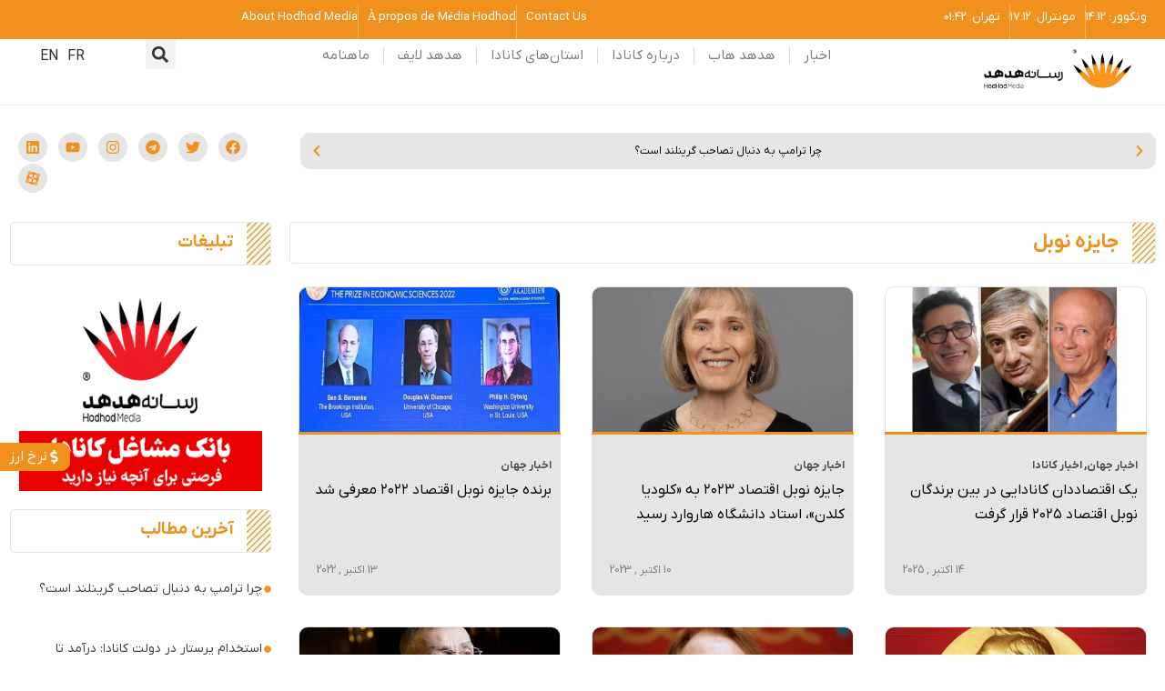

--- FILE ---
content_type: text/css; charset=UTF-8
request_url: https://hodhod.ca/wp-content/uploads/elementor/css/post-6.css?ver=1768071320
body_size: 197
content:
.elementor-kit-6{--e-global-color-primary:#6EC1E4;--e-global-color-secondary:#54595F;--e-global-color-text:#7A7A7A;--e-global-color-accent:#61CE70;--e-global-color-bd4bcda:#F0911D;--e-global-typography-primary-font-family:"yekan";--e-global-typography-primary-font-weight:600;--e-global-typography-secondary-font-family:"yekan";--e-global-typography-secondary-font-weight:400;--e-global-typography-text-font-family:"yekan";--e-global-typography-text-font-weight:400;--e-global-typography-accent-font-family:"yekan";--e-global-typography-accent-font-weight:500;font-family:"IRANYekanX-FN", "IRANYekanX-FN";}.elementor-kit-6 e-page-transition{background-color:#FFBC7D;}.elementor-kit-6 a{font-family:"IRANYekanX-FN", "IRANYekanX-FN";}.elementor-kit-6 h1{font-family:"IRANYekanX-FN", "IRANYekanX-FN";}.elementor-kit-6 h2{font-family:"IRANYekanX-FN", "IRANYekanX-FN";}.elementor-kit-6 h4{font-family:"IRANYekanX-FN", "IRANYekanX-FN";}.elementor-kit-6 h5{font-family:"IRANYekanX-FN", "IRANYekanX-FN";}.elementor-kit-6 h6{font-family:"IRANYekanX-FN", "IRANYekanX-FN";}.elementor-section.elementor-section-boxed > .elementor-container{max-width:1280px;}.e-con{--container-max-width:1280px;}.elementor-widget:not(:last-child){margin-block-end:10px;}.elementor-element{--widgets-spacing:10px 10px;--widgets-spacing-row:10px;--widgets-spacing-column:10px;}{}h1.entry-title{display:var(--page-title-display);}.site-header{padding-right:0px;padding-left:0px;}@media(max-width:1024px){.elementor-section.elementor-section-boxed > .elementor-container{max-width:1024px;}.e-con{--container-max-width:1024px;}}@media(max-width:767px){.elementor-section.elementor-section-boxed > .elementor-container{max-width:767px;}.e-con{--container-max-width:767px;}}/* Start Custom Fonts CSS */@font-face {
	font-family: 'IRANYekanX-FN';
	font-style: normal;
	font-weight: normal;
	font-display: auto;
	src: url('https://hodhod.ca/wp-content/uploads/2023/04/IRANYekanXFaNum-Regular.woff2') format('woff2'),
		url('https://hodhod.ca/wp-content/uploads/2023/04/IRANYekanXFaNum-Regular.woff') format('woff'),
		url('https://hodhod.ca/wp-content/uploads/2023/04/IRANYekanXFaNum-Regular.ttf') format('truetype');
}
@font-face {
	font-family: 'IRANYekanX-FN';
	font-style: normal;
	font-weight: bold;
	font-display: auto;
	src: url('https://hodhod.ca/wp-content/uploads/2023/04/IRANYekanXFaNum-Bold.woff2') format('woff2'),
		url('https://hodhod.ca/wp-content/uploads/2023/04/IRANYekanXFaNum-Bold.woff') format('woff'),
		url('https://hodhod.ca/wp-content/uploads/2023/04/IRANYekanXFaNum-Bold.ttf') format('truetype');
}
/* End Custom Fonts CSS */

--- FILE ---
content_type: text/css; charset=UTF-8
request_url: https://hodhod.ca/wp-content/uploads/elementor/css/post-66334.css?ver=1768071321
body_size: 2416
content:
.elementor-66334 .elementor-element.elementor-element-147f135{--display:flex;--flex-direction:row;--container-widget-width:calc( ( 1 - var( --container-widget-flex-grow ) ) * 100% );--container-widget-height:100%;--container-widget-flex-grow:1;--container-widget-align-self:stretch;--flex-wrap-mobile:wrap;--align-items:stretch;--gap:10px 10px;--row-gap:10px;--column-gap:10px;--margin-top:-10px;--margin-bottom:-15px;--margin-left:0px;--margin-right:0px;}.elementor-66334 .elementor-element.elementor-element-147f135:not(.elementor-motion-effects-element-type-background), .elementor-66334 .elementor-element.elementor-element-147f135 > .elementor-motion-effects-container > .elementor-motion-effects-layer{background-color:#F0911D;}.elementor-66334 .elementor-element.elementor-element-11d7751{--display:flex;--flex-direction:row;--container-widget-width:calc( ( 1 - var( --container-widget-flex-grow ) ) * 100% );--container-widget-height:100%;--container-widget-flex-grow:1;--container-widget-align-self:stretch;--flex-wrap-mobile:wrap;--justify-content:flex-start;--align-items:center;--gap:20px 20px;--row-gap:20px;--column-gap:20px;--margin-top:0px;--margin-bottom:0px;--margin-left:0px;--margin-right:0px;--padding-top:0px;--padding-bottom:0px;--padding-left:0px;--padding-right:0px;}.elementor-widget-text-editor{font-family:var( --e-global-typography-text-font-family ), "IRANYekanX-FN";font-weight:var( --e-global-typography-text-font-weight );color:var( --e-global-color-text );}.elementor-widget-text-editor.elementor-drop-cap-view-stacked .elementor-drop-cap{background-color:var( --e-global-color-primary );}.elementor-widget-text-editor.elementor-drop-cap-view-framed .elementor-drop-cap, .elementor-widget-text-editor.elementor-drop-cap-view-default .elementor-drop-cap{color:var( --e-global-color-primary );border-color:var( --e-global-color-primary );}.elementor-66334 .elementor-element.elementor-element-36ae98a{width:initial;max-width:initial;font-family:"IRANYekanX", "IRANYekanX-FN";font-weight:400;color:#FFFFFF;}.elementor-66334 .elementor-element.elementor-element-36ae98a > .elementor-widget-container{margin:5px 0px 5px 0px;padding:0px 10px 0px 0px;border-style:solid;border-width:0px 0px 0px 0px;border-color:#FFFFFF59;}.elementor-66334 .elementor-element.elementor-element-a4f8cfa{width:initial;max-width:initial;font-family:"IRANYekanX", "IRANYekanX-FN";font-weight:400;color:#FFFFFF;}.elementor-66334 .elementor-element.elementor-element-a4f8cfa > .elementor-widget-container{margin:5px 0px 5px 0px;padding:0px 10px 0px 0px;border-style:solid;border-width:0px 1px 0px 0px;border-color:#FFFFFF59;}.elementor-66334 .elementor-element.elementor-element-c26ad45 > .elementor-widget-container{margin:5px 0px 5px 0px;padding:0px 10px 0px 0px;border-style:solid;border-width:0px 1px 0px 0px;border-color:#FFFFFF59;}.elementor-66334 .elementor-element.elementor-element-c26ad45{font-family:"IRANYekanX", "IRANYekanX-FN";font-weight:400;color:#FFFFFF;}.elementor-66334 .elementor-element.elementor-element-c802af2{--display:flex;--flex-direction:row;--container-widget-width:calc( ( 1 - var( --container-widget-flex-grow ) ) * 100% );--container-widget-height:100%;--container-widget-flex-grow:1;--container-widget-align-self:stretch;--flex-wrap-mobile:wrap;--justify-content:flex-end;--align-items:center;--gap:20px 20px;--row-gap:20px;--column-gap:20px;--margin-top:0px;--margin-bottom:0px;--margin-left:10px;--margin-right:0px;--padding-top:0px;--padding-bottom:0px;--padding-left:0px;--padding-right:0px;}.elementor-66334 .elementor-element.elementor-element-584b9c5{width:initial;max-width:initial;font-family:"IRANYekanX", "IRANYekanX-FN";font-weight:400;color:#FFFFFF;}.elementor-66334 .elementor-element.elementor-element-584b9c5 > .elementor-widget-container{margin:5px 0px 5px 0px;padding:0px 0px 0px 10px;border-style:solid;border-width:0px 0px 0px 1px;border-color:#FFFFFF59;}.elementor-66334 .elementor-element.elementor-element-eabe7f6{width:initial;max-width:initial;font-family:"IRANYekanX", "IRANYekanX-FN";font-weight:400;color:#FFFFFF;}.elementor-66334 .elementor-element.elementor-element-eabe7f6 > .elementor-widget-container{margin:5px 0px 5px 0px;padding:0px 0px 0px 10px;border-style:solid;border-width:0px 0px 0px 1px;border-color:#FFFFFF59;}.elementor-66334 .elementor-element.elementor-element-7ee45f0{width:initial;max-width:initial;font-family:"IRANYekanX", "IRANYekanX-FN";font-weight:400;color:#FFFFFF;}.elementor-66334 .elementor-element.elementor-element-7ee45f0 > .elementor-widget-container{margin:5px 0px 5px 10px;border-style:solid;border-width:0px 0px 0px 0px;border-color:#FFFFFF59;}.elementor-66334 .elementor-element.elementor-element-92897cb{--display:flex;--flex-direction:row;--container-widget-width:calc( ( 1 - var( --container-widget-flex-grow ) ) * 100% );--container-widget-height:100%;--container-widget-flex-grow:1;--container-widget-align-self:stretch;--flex-wrap-mobile:wrap;--justify-content:center;--align-items:stretch;--gap:10px 10px;--row-gap:10px;--column-gap:10px;border-style:dotted;--border-style:dotted;border-width:0px 0px 1px 0px;--border-top-width:0px;--border-right-width:0px;--border-bottom-width:1px;--border-left-width:0px;border-color:#AEAEAE57;--border-color:#AEAEAE57;--padding-top:0px;--padding-bottom:0px;--padding-left:10px;--padding-right:0px;}.elementor-66334 .elementor-element.elementor-element-92897cb:not(.elementor-motion-effects-element-type-background), .elementor-66334 .elementor-element.elementor-element-92897cb > .elementor-motion-effects-container > .elementor-motion-effects-layer{background-color:#FFFFFF;}.elementor-66334 .elementor-element.elementor-element-3ecb2a1{--display:flex;--justify-content:center;--margin-top:0px;--margin-bottom:0px;--margin-left:0px;--margin-right:0px;--padding-top:0px;--padding-bottom:0px;--padding-left:0px;--padding-right:0px;}.elementor-widget-image .widget-image-caption{color:var( --e-global-color-text );font-family:var( --e-global-typography-text-font-family ), "IRANYekanX-FN";font-weight:var( --e-global-typography-text-font-weight );}.elementor-66334 .elementor-element.elementor-element-c94718c > .elementor-widget-container{margin:0px 0px 0px 0px;padding:0px 0px 0px 0px;}.elementor-66334 .elementor-element.elementor-element-5b97c06{--display:flex;--justify-content:center;--margin-top:0px;--margin-bottom:0px;--margin-left:0px;--margin-right:0px;--padding-top:0px;--padding-bottom:0px;--padding-left:0px;--padding-right:0px;}.elementor-widget-nav-menu .elementor-nav-menu .elementor-item{font-family:var( --e-global-typography-primary-font-family ), "IRANYekanX-FN";font-weight:var( --e-global-typography-primary-font-weight );}.elementor-widget-nav-menu .elementor-nav-menu--main .elementor-item{color:var( --e-global-color-text );fill:var( --e-global-color-text );}.elementor-widget-nav-menu .elementor-nav-menu--main .elementor-item:hover,
					.elementor-widget-nav-menu .elementor-nav-menu--main .elementor-item.elementor-item-active,
					.elementor-widget-nav-menu .elementor-nav-menu--main .elementor-item.highlighted,
					.elementor-widget-nav-menu .elementor-nav-menu--main .elementor-item:focus{color:var( --e-global-color-accent );fill:var( --e-global-color-accent );}.elementor-widget-nav-menu .elementor-nav-menu--main:not(.e--pointer-framed) .elementor-item:before,
					.elementor-widget-nav-menu .elementor-nav-menu--main:not(.e--pointer-framed) .elementor-item:after{background-color:var( --e-global-color-accent );}.elementor-widget-nav-menu .e--pointer-framed .elementor-item:before,
					.elementor-widget-nav-menu .e--pointer-framed .elementor-item:after{border-color:var( --e-global-color-accent );}.elementor-widget-nav-menu{--e-nav-menu-divider-color:var( --e-global-color-text );}.elementor-widget-nav-menu .elementor-nav-menu--dropdown .elementor-item, .elementor-widget-nav-menu .elementor-nav-menu--dropdown  .elementor-sub-item{font-family:var( --e-global-typography-accent-font-family ), "IRANYekanX-FN";font-weight:var( --e-global-typography-accent-font-weight );}.elementor-66334 .elementor-element.elementor-element-17889f7{z-index:9999;--e-nav-menu-divider-content:"";--e-nav-menu-divider-style:solid;--e-nav-menu-divider-width:1px;--e-nav-menu-divider-height:18px;--e-nav-menu-divider-color:#97979763;--e-nav-menu-horizontal-menu-item-margin:calc( 0px / 2 );}.elementor-66334 .elementor-element.elementor-element-17889f7 .elementor-menu-toggle{margin:0 auto;}.elementor-66334 .elementor-element.elementor-element-17889f7 .elementor-nav-menu .elementor-item{font-size:15px;font-weight:500;}.elementor-66334 .elementor-element.elementor-element-17889f7 .elementor-nav-menu--main .elementor-item:hover,
					.elementor-66334 .elementor-element.elementor-element-17889f7 .elementor-nav-menu--main .elementor-item.elementor-item-active,
					.elementor-66334 .elementor-element.elementor-element-17889f7 .elementor-nav-menu--main .elementor-item.highlighted,
					.elementor-66334 .elementor-element.elementor-element-17889f7 .elementor-nav-menu--main .elementor-item:focus{color:#F0911D;fill:#F0911D;}.elementor-66334 .elementor-element.elementor-element-17889f7 .elementor-nav-menu--main .elementor-item{padding-left:15px;padding-right:15px;padding-top:8px;padding-bottom:8px;}.elementor-66334 .elementor-element.elementor-element-17889f7 .elementor-nav-menu--main:not(.elementor-nav-menu--layout-horizontal) .elementor-nav-menu > li:not(:last-child){margin-bottom:0px;}.elementor-66334 .elementor-element.elementor-element-17889f7 .elementor-nav-menu--dropdown a:hover,
					.elementor-66334 .elementor-element.elementor-element-17889f7 .elementor-nav-menu--dropdown a:focus,
					.elementor-66334 .elementor-element.elementor-element-17889f7 .elementor-nav-menu--dropdown a.elementor-item-active,
					.elementor-66334 .elementor-element.elementor-element-17889f7 .elementor-nav-menu--dropdown a.highlighted,
					.elementor-66334 .elementor-element.elementor-element-17889f7 .elementor-menu-toggle:hover,
					.elementor-66334 .elementor-element.elementor-element-17889f7 .elementor-menu-toggle:focus{color:#585858;}.elementor-66334 .elementor-element.elementor-element-17889f7 .elementor-nav-menu--dropdown a:hover,
					.elementor-66334 .elementor-element.elementor-element-17889f7 .elementor-nav-menu--dropdown a:focus,
					.elementor-66334 .elementor-element.elementor-element-17889f7 .elementor-nav-menu--dropdown a.elementor-item-active,
					.elementor-66334 .elementor-element.elementor-element-17889f7 .elementor-nav-menu--dropdown a.highlighted{background-color:#F7E1C7;}.elementor-66334 .elementor-element.elementor-element-17889f7 .elementor-nav-menu--dropdown{border-style:solid;border-width:1px 1px 1px 1px;border-color:#EDEDED;border-radius:5px 5px 5px 5px;}.elementor-66334 .elementor-element.elementor-element-17889f7 .elementor-nav-menu--dropdown li:first-child a{border-top-left-radius:5px;border-top-right-radius:5px;}.elementor-66334 .elementor-element.elementor-element-17889f7 .elementor-nav-menu--dropdown li:last-child a{border-bottom-right-radius:5px;border-bottom-left-radius:5px;}.elementor-66334 .elementor-element.elementor-element-17889f7 .elementor-nav-menu--main .elementor-nav-menu--dropdown, .elementor-66334 .elementor-element.elementor-element-17889f7 .elementor-nav-menu__container.elementor-nav-menu--dropdown{box-shadow:0px 0px 25px -8px rgba(0, 0, 0, 0.19);}.elementor-66334 .elementor-element.elementor-element-17889f7 .elementor-nav-menu--dropdown a{padding-top:7px;padding-bottom:7px;}.elementor-66334 .elementor-element.elementor-element-1654b65{--display:flex;--justify-content:center;--align-items:center;--container-widget-width:calc( ( 1 - var( --container-widget-flex-grow ) ) * 100% );--margin-top:0px;--margin-bottom:0px;--margin-left:15px;--margin-right:0px;--padding-top:0px;--padding-bottom:0px;--padding-left:0px;--padding-right:0px;}.elementor-66334 .elementor-element.elementor-element-1654b65.e-con{--flex-grow:0;--flex-shrink:0;}.elementor-widget-search-form input[type="search"].elementor-search-form__input{font-family:var( --e-global-typography-text-font-family ), "IRANYekanX-FN";font-weight:var( --e-global-typography-text-font-weight );}.elementor-widget-search-form .elementor-search-form__input,
					.elementor-widget-search-form .elementor-search-form__icon,
					.elementor-widget-search-form .elementor-lightbox .dialog-lightbox-close-button,
					.elementor-widget-search-form .elementor-lightbox .dialog-lightbox-close-button:hover,
					.elementor-widget-search-form.elementor-search-form--skin-full_screen input[type="search"].elementor-search-form__input{color:var( --e-global-color-text );fill:var( --e-global-color-text );}.elementor-widget-search-form .elementor-search-form__submit{font-family:var( --e-global-typography-text-font-family ), "IRANYekanX-FN";font-weight:var( --e-global-typography-text-font-weight );background-color:var( --e-global-color-secondary );}.elementor-66334 .elementor-element.elementor-element-f1111fc{width:initial;max-width:initial;}.elementor-66334 .elementor-element.elementor-element-f1111fc .elementor-search-form{text-align:center;}.elementor-66334 .elementor-element.elementor-element-f1111fc .elementor-search-form__toggle{--e-search-form-toggle-size:33px;}.elementor-66334 .elementor-element.elementor-element-f1111fc input[type="search"].elementor-search-form__input{font-size:30px;font-weight:400;}.elementor-66334 .elementor-element.elementor-element-f1111fc .elementor-search-form__input,
					.elementor-66334 .elementor-element.elementor-element-f1111fc .elementor-search-form__icon,
					.elementor-66334 .elementor-element.elementor-element-f1111fc .elementor-lightbox .dialog-lightbox-close-button,
					.elementor-66334 .elementor-element.elementor-element-f1111fc .elementor-lightbox .dialog-lightbox-close-button:hover,
					.elementor-66334 .elementor-element.elementor-element-f1111fc.elementor-search-form--skin-full_screen input[type="search"].elementor-search-form__input{color:#FFFFFF;fill:#FFFFFF;}.elementor-66334 .elementor-element.elementor-element-f1111fc:not(.elementor-search-form--skin-full_screen) .elementor-search-form__container{border-color:#F0911D;border-width:0px 0px 1px 0px;border-radius:10px;}.elementor-66334 .elementor-element.elementor-element-f1111fc.elementor-search-form--skin-full_screen input[type="search"].elementor-search-form__input{border-color:#F0911D;border-width:0px 0px 1px 0px;border-radius:10px;}.elementor-66334 .elementor-element.elementor-element-036dbef{--display:flex;--justify-content:center;--align-items:center;--container-widget-width:calc( ( 1 - var( --container-widget-flex-grow ) ) * 100% );--margin-top:0px;--margin-bottom:0px;--margin-left:0px;--margin-right:0px;--padding-top:0px;--padding-bottom:0px;--padding-left:0px;--padding-right:0px;}.elementor-66334 .elementor-element.elementor-element-b5562e7{width:100%;max-width:100%;font-family:"IRANYekanX", "IRANYekanX-FN";font-weight:400;color:#FFFFFF;}.elementor-66334 .elementor-element.elementor-element-b5562e7 > .elementor-widget-container{margin:6px 010px -12px 10px;}.elementor-66334 .elementor-element.elementor-element-d3b5fa7{--display:flex;--flex-direction:row;--container-widget-width:calc( ( 1 - var( --container-widget-flex-grow ) ) * 100% );--container-widget-height:100%;--container-widget-flex-grow:1;--container-widget-align-self:stretch;--flex-wrap-mobile:wrap;--justify-content:center;--align-items:stretch;--gap:10px 10px;--row-gap:10px;--column-gap:10px;border-style:dotted;--border-style:dotted;border-width:0px 0px 1px 0px;--border-top-width:0px;--border-right-width:0px;--border-bottom-width:1px;--border-left-width:0px;border-color:#AEAEAE57;--border-color:#AEAEAE57;}.elementor-66334 .elementor-element.elementor-element-d3b5fa7:not(.elementor-motion-effects-element-type-background), .elementor-66334 .elementor-element.elementor-element-d3b5fa7 > .elementor-motion-effects-container > .elementor-motion-effects-layer{background-color:#FFFFFF;}.elementor-66334 .elementor-element.elementor-element-c932d07{--display:flex;--justify-content:center;--margin-top:0px;--margin-bottom:0px;--margin-left:0px;--margin-right:0px;--padding-top:0px;--padding-bottom:0px;--padding-left:0px;--padding-right:0px;}.elementor-66334 .elementor-element.elementor-element-2f23d1e{z-index:9999;--e-nav-menu-divider-content:"";--e-nav-menu-divider-style:solid;--e-nav-menu-divider-width:1px;--e-nav-menu-divider-height:18px;--e-nav-menu-divider-color:#00000000;--e-nav-menu-horizontal-menu-item-margin:calc( 0px / 2 );}.elementor-66334 .elementor-element.elementor-element-2f23d1e .elementor-menu-toggle{margin:0 auto;background-color:#00000000;}.elementor-66334 .elementor-element.elementor-element-2f23d1e .elementor-nav-menu .elementor-item{font-size:15px;font-weight:500;}.elementor-66334 .elementor-element.elementor-element-2f23d1e .elementor-nav-menu--main .elementor-item{color:#00000000;fill:#00000000;padding-left:15px;padding-right:15px;padding-top:8px;padding-bottom:8px;}.elementor-66334 .elementor-element.elementor-element-2f23d1e .elementor-nav-menu--main .elementor-item:hover,
					.elementor-66334 .elementor-element.elementor-element-2f23d1e .elementor-nav-menu--main .elementor-item.elementor-item-active,
					.elementor-66334 .elementor-element.elementor-element-2f23d1e .elementor-nav-menu--main .elementor-item.highlighted,
					.elementor-66334 .elementor-element.elementor-element-2f23d1e .elementor-nav-menu--main .elementor-item:focus{color:#F0911D;fill:#F0911D;}.elementor-66334 .elementor-element.elementor-element-2f23d1e .elementor-nav-menu--main:not(.elementor-nav-menu--layout-horizontal) .elementor-nav-menu > li:not(:last-child){margin-bottom:0px;}.elementor-66334 .elementor-element.elementor-element-2f23d1e .elementor-nav-menu--dropdown a:hover,
					.elementor-66334 .elementor-element.elementor-element-2f23d1e .elementor-nav-menu--dropdown a:focus,
					.elementor-66334 .elementor-element.elementor-element-2f23d1e .elementor-nav-menu--dropdown a.elementor-item-active,
					.elementor-66334 .elementor-element.elementor-element-2f23d1e .elementor-nav-menu--dropdown a.highlighted,
					.elementor-66334 .elementor-element.elementor-element-2f23d1e .elementor-menu-toggle:hover,
					.elementor-66334 .elementor-element.elementor-element-2f23d1e .elementor-menu-toggle:focus{color:#585858;}.elementor-66334 .elementor-element.elementor-element-2f23d1e .elementor-nav-menu--dropdown a:hover,
					.elementor-66334 .elementor-element.elementor-element-2f23d1e .elementor-nav-menu--dropdown a:focus,
					.elementor-66334 .elementor-element.elementor-element-2f23d1e .elementor-nav-menu--dropdown a.elementor-item-active,
					.elementor-66334 .elementor-element.elementor-element-2f23d1e .elementor-nav-menu--dropdown a.highlighted{background-color:#F7E1C7;}.elementor-66334 .elementor-element.elementor-element-2f23d1e .elementor-nav-menu--dropdown{border-style:solid;border-width:1px 1px 1px 1px;border-color:#00000000;border-radius:5px 5px 5px 5px;}.elementor-66334 .elementor-element.elementor-element-2f23d1e .elementor-nav-menu--dropdown li:first-child a{border-top-left-radius:5px;border-top-right-radius:5px;}.elementor-66334 .elementor-element.elementor-element-2f23d1e .elementor-nav-menu--dropdown li:last-child a{border-bottom-right-radius:5px;border-bottom-left-radius:5px;}.elementor-66334 .elementor-element.elementor-element-2f23d1e .elementor-nav-menu--main .elementor-nav-menu--dropdown, .elementor-66334 .elementor-element.elementor-element-2f23d1e .elementor-nav-menu__container.elementor-nav-menu--dropdown{box-shadow:0px 0px 25px -8px rgba(0, 0, 0, 0.19);}.elementor-66334 .elementor-element.elementor-element-2f23d1e .elementor-nav-menu--dropdown a{padding-top:7px;padding-bottom:7px;}.elementor-66334 .elementor-element.elementor-element-2f23d1e div.elementor-menu-toggle:hover, .elementor-66334 .elementor-element.elementor-element-2f23d1e div.elementor-menu-toggle:focus{color:#5F5F5F;}.elementor-66334 .elementor-element.elementor-element-2f23d1e div.elementor-menu-toggle:hover svg, .elementor-66334 .elementor-element.elementor-element-2f23d1e div.elementor-menu-toggle:focus svg{fill:#5F5F5F;}.elementor-66334 .elementor-element.elementor-element-2f23d1e .elementor-menu-toggle:hover, .elementor-66334 .elementor-element.elementor-element-2f23d1e .elementor-menu-toggle:focus{background-color:#00000000;}.elementor-66334 .elementor-element.elementor-element-4b1f2a2{--display:flex;--justify-content:center;--margin-top:0px;--margin-bottom:0px;--margin-left:0px;--margin-right:0px;--padding-top:0px;--padding-bottom:0px;--padding-left:0px;--padding-right:0px;}.elementor-66334 .elementor-element.elementor-element-93a4dd1 > .elementor-widget-container{margin:0px 0px 0px 0px;padding:0px 0px 0px 0px;}.elementor-66334 .elementor-element.elementor-element-45369c6{--display:flex;--justify-content:center;--margin-top:0px;--margin-bottom:0px;--margin-left:0px;--margin-right:0px;--padding-top:0px;--padding-bottom:0px;--padding-left:0px;--padding-right:0px;}.elementor-66334 .elementor-element.elementor-element-90a9788{z-index:9999;}.elementor-66334 .elementor-element.elementor-element-90a9788 .elementor-search-form{text-align:center;}.elementor-66334 .elementor-element.elementor-element-90a9788 input[type="search"].elementor-search-form__input{font-size:30px;font-weight:400;}.elementor-66334 .elementor-element.elementor-element-90a9788 .elementor-search-form__input,
					.elementor-66334 .elementor-element.elementor-element-90a9788 .elementor-search-form__icon,
					.elementor-66334 .elementor-element.elementor-element-90a9788 .elementor-lightbox .dialog-lightbox-close-button,
					.elementor-66334 .elementor-element.elementor-element-90a9788 .elementor-lightbox .dialog-lightbox-close-button:hover,
					.elementor-66334 .elementor-element.elementor-element-90a9788.elementor-search-form--skin-full_screen input[type="search"].elementor-search-form__input{color:#FFFFFF;fill:#FFFFFF;}.elementor-66334 .elementor-element.elementor-element-90a9788:not(.elementor-search-form--skin-full_screen) .elementor-search-form__container{border-color:#F0911D;border-width:0px 0px 0px 0px;border-radius:10px;}.elementor-66334 .elementor-element.elementor-element-90a9788.elementor-search-form--skin-full_screen input[type="search"].elementor-search-form__input{border-color:#F0911D;border-width:0px 0px 0px 0px;border-radius:10px;}.elementor-66334 .elementor-element.elementor-element-90a9788 .elementor-search-form__toggle{--e-search-form-toggle-background-color:#00000000;}.elementor-66334 .elementor-element.elementor-element-90a9788 .elementor-search-form__toggle:hover{--e-search-form-toggle-color:#5F5F5F;--e-search-form-toggle-background-color:#00000000;}.elementor-66334 .elementor-element.elementor-element-90a9788 .elementor-search-form__toggle:focus{--e-search-form-toggle-color:#5F5F5F;--e-search-form-toggle-background-color:#00000000;}.elementor-66334 .elementor-element.elementor-element-d9c878e{--display:flex;--flex-direction:row;--container-widget-width:initial;--container-widget-height:100%;--container-widget-flex-grow:1;--container-widget-align-self:stretch;--flex-wrap-mobile:wrap;--gap:10px 10px;--row-gap:10px;--column-gap:10px;--margin-top:20px;--margin-bottom:0px;--margin-left:0px;--margin-right:0px;--padding-top:0px;--padding-bottom:10px;--padding-left:0px;--padding-right:0px;}.elementor-66334 .elementor-element.elementor-element-478d628{--display:flex;--justify-content:center;--gap:0px 0px;--row-gap:0px;--column-gap:0px;}.elementor-66334 .elementor-element.elementor-element-4eaad76{--swiper-slides-to-display:1;--swiper-slides-gap:10px;--arrow-prev-left-align:0%;--arrow-prev-translate-x:0px;--arrow-prev-left-position:0px;--arrow-prev-top-align:0%;--arrow-prev-caption-spacing:0px;--arrow-prev-translate-y:0px;--arrow-prev-top-position:0px;--arrow-next-right-align:0%;--arrow-next-translate-x:0%;--arrow-next-right-position:0px;--arrow-next-top-align:0%;--arrow-next-caption-spacing:0px;--arrow-next-translate-y:0px;--arrow-next-top-position:0px;--arrow-size:16px;--arrow-normal-color:#F0911D;--arrow-hover-color:#F0911D;}.elementor-66334 .elementor-element.elementor-element-4eaad76 > .elementor-widget-container{background-color:#E6E6E6;border-radius:10px 10px 10px 10px;}.elementor-66334 .elementor-element.elementor-element-4eaad76.elementor-element{--align-self:flex-start;}.elementor-66334 .elementor-element.elementor-element-4eaad76 .swiper-slide > .elementor-element{height:100%;}.elementor-66334 .elementor-element.elementor-element-4eaad76 :is(.elementor-swiper-button-prev, .elementor-swiper-button-next) {border-radius:10px 10px 10px 10px;padding:10px 10px 10px 10px;}.elementor-66334 .elementor-element.elementor-element-a6cda7e{--display:flex;--justify-content:center;--gap:0px 0px;--row-gap:0px;--column-gap:0px;}.elementor-66334 .elementor-element.elementor-element-71ebdb3{--grid-template-columns:repeat(0, auto);--icon-size:16px;--grid-column-gap:8px;--grid-row-gap:0px;}.elementor-66334 .elementor-element.elementor-element-71ebdb3 .elementor-widget-container{text-align:left;}.elementor-66334 .elementor-element.elementor-element-71ebdb3 > .elementor-widget-container{margin:0px 0px 0px 10px;}.elementor-66334 .elementor-element.elementor-element-71ebdb3 .elementor-social-icon{background-color:#E5E5E5;}.elementor-66334 .elementor-element.elementor-element-71ebdb3 .elementor-social-icon i{color:#F0911D;}.elementor-66334 .elementor-element.elementor-element-71ebdb3 .elementor-social-icon svg{fill:#F0911D;}.elementor-66334 .elementor-element.elementor-element-71ebdb3 .elementor-social-icon:hover{background-color:#F2F2F2;}.elementor-theme-builder-content-area{height:400px;}.elementor-location-header:before, .elementor-location-footer:before{content:"";display:table;clear:both;}@media(max-width:1024px){.elementor-66334 .elementor-element.elementor-element-4eaad76{--swiper-slides-to-display:2;}.elementor-66334 .elementor-element.elementor-element-71ebdb3{--grid-row-gap:7px;}}@media(max-width:767px){.elementor-66334 .elementor-element.elementor-element-147f135{--margin-top:0px;--margin-bottom:-10px;--margin-left:0px;--margin-right:0px;--padding-top:0px;--padding-bottom:0px;--padding-left:0px;--padding-right:0px;}.elementor-66334 .elementor-element.elementor-element-11d7751{--justify-content:center;}.elementor-66334 .elementor-element.elementor-element-c802af2{--justify-content:center;--padding-top:0px;--padding-bottom:0px;--padding-left:0px;--padding-right:0px;}.elementor-66334 .elementor-element.elementor-element-584b9c5 > .elementor-widget-container{margin:0px 0px -12px 0px;padding:0px 5px 0px 5px;}.elementor-66334 .elementor-element.elementor-element-eabe7f6 > .elementor-widget-container{margin:0px 0px -12px 0px;padding:0px 5px 0px 5px;}.elementor-66334 .elementor-element.elementor-element-7ee45f0 > .elementor-widget-container{margin:0px 0px -12px 0px;padding:0px 5px 0px 5px;}.elementor-66334 .elementor-element.elementor-element-92897cb{--justify-content:center;--gap:0px 0px;--row-gap:0px;--column-gap:0px;--padding-top:0px;--padding-bottom:0px;--padding-left:0px;--padding-right:0px;}.elementor-66334 .elementor-element.elementor-element-3ecb2a1{--width:40%;--flex-direction:row;--container-widget-width:calc( ( 1 - var( --container-widget-flex-grow ) ) * 100% );--container-widget-height:100%;--container-widget-flex-grow:1;--container-widget-align-self:stretch;--flex-wrap-mobile:wrap;--align-items:flex-start;--gap:0px 0px;--row-gap:0px;--column-gap:0px;--margin-top:0px;--margin-bottom:0px;--margin-left:0px;--margin-right:0px;--padding-top:0px;--padding-bottom:0px;--padding-left:0px;--padding-right:0px;}.elementor-66334 .elementor-element.elementor-element-c94718c > .elementor-widget-container{padding:0px 0px 0px 0px;}.elementor-66334 .elementor-element.elementor-element-c94718c img{width:100%;}.elementor-66334 .elementor-element.elementor-element-5b97c06{--width:12%;--gap:8px 8px;--row-gap:8px;--column-gap:8px;}.elementor-66334 .elementor-element.elementor-element-1654b65{--width:15%;}.elementor-66334 .elementor-element.elementor-element-036dbef{--width:24%;--padding-top:0px;--padding-bottom:0px;--padding-left:0px;--padding-right:0px;}.elementor-66334 .elementor-element.elementor-element-d3b5fa7{--justify-content:center;--gap:0px 0px;--row-gap:0px;--column-gap:0px;--padding-top:0px;--padding-bottom:0px;--padding-left:0px;--padding-right:0px;}.elementor-66334 .elementor-element.elementor-element-c932d07{--width:10%;--flex-direction:row;--container-widget-width:calc( ( 1 - var( --container-widget-flex-grow ) ) * 100% );--container-widget-height:100%;--container-widget-flex-grow:1;--container-widget-align-self:stretch;--flex-wrap-mobile:wrap;--align-items:flex-start;--gap:0px 0px;--row-gap:0px;--column-gap:0px;--margin-top:0px;--margin-bottom:0px;--margin-left:0px;--margin-right:0px;--padding-top:0px;--padding-bottom:0px;--padding-left:0px;--padding-right:0px;}.elementor-66334 .elementor-element.elementor-element-2f23d1e{width:100%;max-width:100%;}.elementor-66334 .elementor-element.elementor-element-2f23d1e.elementor-element{--align-self:center;}.elementor-66334 .elementor-element.elementor-element-4b1f2a2{--width:80%;--gap:8px 8px;--row-gap:8px;--column-gap:8px;}.elementor-66334 .elementor-element.elementor-element-93a4dd1 > .elementor-widget-container{padding:0px 0px 0px 0px;}.elementor-66334 .elementor-element.elementor-element-93a4dd1 img{width:45%;}.elementor-66334 .elementor-element.elementor-element-45369c6{--width:10%;--flex-direction:row;--container-widget-width:calc( ( 1 - var( --container-widget-flex-grow ) ) * 100% );--container-widget-height:100%;--container-widget-flex-grow:1;--container-widget-align-self:stretch;--flex-wrap-mobile:wrap;--align-items:flex-start;--gap:0px 0px;--row-gap:0px;--column-gap:0px;--margin-top:0px;--margin-bottom:0px;--margin-left:0px;--margin-right:0px;--padding-top:0px;--padding-bottom:0px;--padding-left:0px;--padding-right:0px;}.elementor-66334 .elementor-element.elementor-element-90a9788{width:100%;max-width:100%;}.elementor-66334 .elementor-element.elementor-element-90a9788.elementor-element{--align-self:center;}.elementor-66334 .elementor-element.elementor-element-478d628{--margin-top:10px;--margin-bottom:0px;--margin-left:0px;--margin-right:0px;--padding-top:0px;--padding-bottom:0px;--padding-left:10px;--padding-right:10px;}.elementor-66334 .elementor-element.elementor-element-4eaad76{--swiper-slides-to-display:1;}.elementor-66334 .elementor-element.elementor-element-a6cda7e{--margin-top:10px;--margin-bottom:0px;--margin-left:0px;--margin-right:0px;--padding-top:0px;--padding-bottom:0px;--padding-left:10px;--padding-right:10px;}.elementor-66334 .elementor-element.elementor-element-71ebdb3 .elementor-widget-container{text-align:center;}.elementor-66334 .elementor-element.elementor-element-71ebdb3{--icon-size:18px;--grid-column-gap:15px;--grid-row-gap:7px;}.elementor-66334 .elementor-element.elementor-element-71ebdb3 .elementor-social-icon{--icon-padding:0.3em;}}@media(min-width:768px){.elementor-66334 .elementor-element.elementor-element-3ecb2a1{--width:15%;}.elementor-66334 .elementor-element.elementor-element-5b97c06{--width:68%;}.elementor-66334 .elementor-element.elementor-element-1654b65{--width:4%;}.elementor-66334 .elementor-element.elementor-element-036dbef{--width:8%;}.elementor-66334 .elementor-element.elementor-element-c932d07{--width:15%;}.elementor-66334 .elementor-element.elementor-element-4b1f2a2{--width:68%;}.elementor-66334 .elementor-element.elementor-element-45369c6{--width:15%;}.elementor-66334 .elementor-element.elementor-element-d9c878e{--content-width:1280px;}.elementor-66334 .elementor-element.elementor-element-478d628{--width:75%;}.elementor-66334 .elementor-element.elementor-element-a6cda7e{--width:25%;}}/* Start custom CSS for container, class: .elementor-element-147f135 */#wp-admin-bar-elementor_edit_doc_66334 , #wp-admin-bar-elementor_edit_doc_66344 , #wp-admin-bar-elementor_edit_doc_66679 , #wp-admin-bar-elementor_edit_doc_66888 , #wp-admin-bar-elementor_edit_doc_67118 , #wp-admin-bar-elementor_site_settings , #wp-admin-bar-elementor_app_site_editor , #wp-admin-bar-elementor_edit_doc_68278 , #wp-admin-bar-elementor_edit_doc_68289 , #wp-admin-bar-elementor_edit_doc_68300{
display:none;
}
.ae-element-post-title {
  font-weight: 100 !important;
}/* End custom CSS */

--- FILE ---
content_type: text/css; charset=UTF-8
request_url: https://hodhod.ca/wp-content/uploads/elementor/css/post-67141.css?ver=1768071378
body_size: 905
content:
.elementor-67141 .elementor-element.elementor-element-7498f60 > .elementor-container{max-width:1280px;}.elementor-67141 .elementor-element.elementor-element-2d6dff6{margin-top:20px;margin-bottom:15px;}.elementor-67141 .elementor-element.elementor-element-06375ad:not(.elementor-motion-effects-element-type-background) > .elementor-widget-wrap, .elementor-67141 .elementor-element.elementor-element-06375ad > .elementor-widget-wrap > .elementor-motion-effects-container > .elementor-motion-effects-layer{background-image:url("https://hodhod.ca/wp-content/uploads/2022/06/line02.jpg");background-position:center right;background-repeat:no-repeat;background-size:contain;}.elementor-67141 .elementor-element.elementor-element-06375ad > .elementor-element-populated{border-style:solid;border-width:1px 1px 1px 1px;border-color:#E5E5E5;transition:background 0.3s, border 0.3s, border-radius 0.3s, box-shadow 0.3s;margin:-20px 0px 0px 0px;--e-column-margin-right:0px;--e-column-margin-left:0px;padding:3px 0px 3px 0px;}.elementor-67141 .elementor-element.elementor-element-06375ad > .elementor-element-populated, .elementor-67141 .elementor-element.elementor-element-06375ad > .elementor-element-populated > .elementor-background-overlay, .elementor-67141 .elementor-element.elementor-element-06375ad > .elementor-background-slideshow{border-radius:5px 5px 5px 5px;}.elementor-67141 .elementor-element.elementor-element-06375ad > .elementor-element-populated > .elementor-background-overlay{transition:background 0.3s, border-radius 0.3s, opacity 0.3s;}.elementor-widget-theme-archive-title .elementor-heading-title{font-family:var( --e-global-typography-primary-font-family ), "IRANYekanX-FN";font-weight:var( --e-global-typography-primary-font-weight );color:var( --e-global-color-primary );}.elementor-67141 .elementor-element.elementor-element-577abaa > .elementor-widget-container{margin:8px 0px 8px 0px;padding:0px 40px 0px 0px;}.elementor-67141 .elementor-element.elementor-element-577abaa .elementor-heading-title{font-size:22px;color:#F0911D;}.elementor-widget-ae-post-blocks .infinite-scroll-last{font-family:var( --e-global-typography-primary-font-family ), "IRANYekanX-FN";font-weight:var( --e-global-typography-primary-font-weight );color:var( --e-global-color-primary );}.elementor-widget-ae-post-blocks .view-more-button{font-family:var( --e-global-typography-text-font-family ), "IRANYekanX-FN";font-weight:var( --e-global-typography-text-font-weight );color:var( --e-global-color-text );background-color:var( --e-global-color-primary );}.elementor-widget-ae-post-blocks .view-more-button:hover{color:var( --e-global-color-text );background-color:var( --e-global-color-primary );border-color:var( --e-global-color-text );}.elementor-widget-ae-post-blocks .ae-widget-title{color:var( --e-global-color-primary );font-family:var( --e-global-typography-primary-font-family ), "IRANYekanX-FN";font-weight:var( --e-global-typography-primary-font-weight );}.elementor-widget-ae-post-blocks .ae-widget-title-inner{border-color:var( --e-global-color-secondary );}.elementor-67141 .elementor-element.elementor-element-161b9b1 .ae-post-list-item{width:calc(100%/3);}.elementor-67141 .elementor-element.elementor-element-161b9b1 .ae-post-overlay{background-color:rgba(0,0,0,0.5);}.elementor-67141 .elementor-element.elementor-element-161b9b1 > .elementor-widget-container{margin:0px -7px 0px -7px;}.elementor-67141 .elementor-element.elementor-element-161b9b1.ae-post-layout-grid article.ae-post-list-item{padding-left:7px;padding-right:7px;}.elementor-67141 .elementor-element.elementor-element-161b9b1.ae-post-layout-grid .ae-pagination-wrapper{padding-right:7px;}.elementor-67141 .elementor-element.elementor-element-161b9b1.ae-post-layout-checker-board article.ae-post-list-item{padding-left:7px;padding-right:7px;}.elementor-67141 .elementor-element.elementor-element-161b9b1.ae-post-layout-checker-board .ae-pagination-wrapper{padding-right:7px;}.elementor-67141 .elementor-element.elementor-element-161b9b1 .ae-pagination-wrapper{padding-left:7px;text-align:center;}.elementor-67141 .elementor-element.elementor-element-161b9b1 .aep-filter-bar{padding-left:7px;padding-right:7px;}.elementor-67141 .elementor-element.elementor-element-161b9b1  article.ae-post-list-item{margin-bottom:14px;}.elementor-67141 .elementor-element.elementor-element-161b9b1 .ae-widget-title-wrap{text-align:center;}.elementor-67141 .elementor-element.elementor-element-161b9b1 .ae-post-overlay-icon i{color:#FFFFFF;font-size:50px;}.elementor-67141 .elementor-element.elementor-element-161b9b1 .ae-post-overlay-icon svg{fill:#FFFFFF;width:50px;}.elementor-67141 .elementor-element.elementor-element-161b9b1 .ae-post-overlay-text{color:#FFFFFF;}.elementor-67141 .elementor-element.elementor-element-161b9b1 .ae-post-overlay-wrapper{position:absolute;top:50%;left:50%;transform:translate(-50%, 50%);}.elementor-67141 .elementor-element.elementor-element-161b9b1 .ae-pagination-wrapper *{margin-left:3px;margin-right:3px;padding:5px 10px 1px 10px;color:#F0911D;background-color:#E6E6E6;border-radius:5px 5px 5px 5px;}.elementor-67141 .elementor-element.elementor-element-161b9b1 .ae-pagination-wrapper .current{background-color:#D4D4D4;}.elementor-67141 .elementor-element.elementor-element-161b9b1 .ae-pagination-wrapper span:hover{background-color:#D4D4D4;}.elementor-67141 .elementor-element.elementor-element-161b9b1 .ae-pagination-wrapper a:hover{background-color:#D4D4D4;}.elementor-67141 .elementor-element.elementor-element-161b9b1 .ae-widget-title-inner{border-style:solid;border-width:0px 0px 1px 0px;padding:0px 10px 5px 10px;margin:0px 0px 10px 0px;}.elementor-67141 .elementor-element.elementor-element-905a056{margin-top:0px;margin-bottom:15px;}.elementor-67141 .elementor-element.elementor-element-28e2cf0:not(.elementor-motion-effects-element-type-background) > .elementor-widget-wrap, .elementor-67141 .elementor-element.elementor-element-28e2cf0 > .elementor-widget-wrap > .elementor-motion-effects-container > .elementor-motion-effects-layer{background-image:url("https://hodhod.ca/wp-content/uploads/2022/06/line02.jpg");background-position:center right;background-repeat:no-repeat;background-size:contain;}.elementor-67141 .elementor-element.elementor-element-28e2cf0 > .elementor-element-populated{border-style:solid;border-width:1px 1px 1px 1px;border-color:#E5E5E5;transition:background 0.3s, border 0.3s, border-radius 0.3s, box-shadow 0.3s;padding:3px 0px 3px 0px;}.elementor-67141 .elementor-element.elementor-element-28e2cf0 > .elementor-element-populated, .elementor-67141 .elementor-element.elementor-element-28e2cf0 > .elementor-element-populated > .elementor-background-overlay, .elementor-67141 .elementor-element.elementor-element-28e2cf0 > .elementor-background-slideshow{border-radius:5px 5px 5px 5px;}.elementor-67141 .elementor-element.elementor-element-28e2cf0 > .elementor-element-populated > .elementor-background-overlay{transition:background 0.3s, border-radius 0.3s, opacity 0.3s;}.elementor-widget-text-editor{font-family:var( --e-global-typography-text-font-family ), "IRANYekanX-FN";font-weight:var( --e-global-typography-text-font-weight );color:var( --e-global-color-text );}.elementor-widget-text-editor.elementor-drop-cap-view-stacked .elementor-drop-cap{background-color:var( --e-global-color-primary );}.elementor-widget-text-editor.elementor-drop-cap-view-framed .elementor-drop-cap, .elementor-widget-text-editor.elementor-drop-cap-view-default .elementor-drop-cap{color:var( --e-global-color-primary );border-color:var( --e-global-color-primary );}.elementor-67141 .elementor-element.elementor-element-5410a9e > .elementor-widget-container{margin:3px 0px -10px 0px;padding:0px 40px 0px 0px;}.elementor-67141 .elementor-element.elementor-element-b597ee3{margin-top:0px;margin-bottom:15px;}.elementor-67141 .elementor-element.elementor-element-87ee0c0:not(.elementor-motion-effects-element-type-background) > .elementor-widget-wrap, .elementor-67141 .elementor-element.elementor-element-87ee0c0 > .elementor-widget-wrap > .elementor-motion-effects-container > .elementor-motion-effects-layer{background-image:url("https://hodhod.ca/wp-content/uploads/2022/06/line02.jpg");background-position:center right;background-repeat:no-repeat;background-size:contain;}.elementor-67141 .elementor-element.elementor-element-87ee0c0 > .elementor-element-populated{border-style:solid;border-width:1px 1px 1px 1px;border-color:#E5E5E5;transition:background 0.3s, border 0.3s, border-radius 0.3s, box-shadow 0.3s;padding:3px 0px 3px 0px;}.elementor-67141 .elementor-element.elementor-element-87ee0c0 > .elementor-element-populated, .elementor-67141 .elementor-element.elementor-element-87ee0c0 > .elementor-element-populated > .elementor-background-overlay, .elementor-67141 .elementor-element.elementor-element-87ee0c0 > .elementor-background-slideshow{border-radius:5px 5px 5px 5px;}.elementor-67141 .elementor-element.elementor-element-87ee0c0 > .elementor-element-populated > .elementor-background-overlay{transition:background 0.3s, border-radius 0.3s, opacity 0.3s;}.elementor-67141 .elementor-element.elementor-element-b495926 > .elementor-widget-container{margin:3px 0px -10px 0px;padding:0px 40px 0px 0px;}.elementor-67141 .elementor-element.elementor-element-2eb03b1 .ae-post-list-item{width:calc(100%/1);}.elementor-67141 .elementor-element.elementor-element-2eb03b1 .ae-post-overlay{background-color:rgba(0,0,0,0.5);}.elementor-67141 .elementor-element.elementor-element-2eb03b1 > .elementor-widget-container{margin:0px -7px 0px -7px;}.elementor-67141 .elementor-element.elementor-element-2eb03b1.ae-post-layout-grid article.ae-post-list-item{padding-left:7px;padding-right:7px;}.elementor-67141 .elementor-element.elementor-element-2eb03b1.ae-post-layout-grid .ae-pagination-wrapper{padding-right:7px;}.elementor-67141 .elementor-element.elementor-element-2eb03b1.ae-post-layout-checker-board article.ae-post-list-item{padding-left:7px;padding-right:7px;}.elementor-67141 .elementor-element.elementor-element-2eb03b1.ae-post-layout-checker-board .ae-pagination-wrapper{padding-right:7px;}.elementor-67141 .elementor-element.elementor-element-2eb03b1 .ae-pagination-wrapper{padding-left:7px;}.elementor-67141 .elementor-element.elementor-element-2eb03b1 .aep-filter-bar{padding-left:7px;padding-right:7px;}.elementor-67141 .elementor-element.elementor-element-2eb03b1  article.ae-post-list-item{margin-bottom:7px;}.elementor-67141 .elementor-element.elementor-element-2eb03b1 .ae-widget-title-wrap{text-align:center;}.elementor-67141 .elementor-element.elementor-element-2eb03b1 .ae-post-overlay-icon i{color:#FFFFFF;font-size:50px;}.elementor-67141 .elementor-element.elementor-element-2eb03b1 .ae-post-overlay-icon svg{fill:#FFFFFF;width:50px;}.elementor-67141 .elementor-element.elementor-element-2eb03b1 .ae-post-overlay-text{color:#FFFFFF;}.elementor-67141 .elementor-element.elementor-element-2eb03b1 .ae-post-overlay-wrapper{position:absolute;top:50%;left:50%;transform:translate(-50%, 50%);}.elementor-67141 .elementor-element.elementor-element-2eb03b1 .ae-widget-title-inner{border-style:solid;border-width:0px 0px 1px 0px;padding:0px 10px 5px 10px;margin:0px 0px 10px 0px;}@media(min-width:768px){.elementor-67141 .elementor-element.elementor-element-9be054a{width:75.914%;}.elementor-67141 .elementor-element.elementor-element-cf32ee6{width:24%;}}@media(max-width:1024px){.elementor-67141 .elementor-element.elementor-element-161b9b1 .ae-post-list-item{width:calc(100%/2);}.elementor-67141 .elementor-element.elementor-element-2eb03b1 .ae-post-list-item{width:calc(100%/2);}}@media(max-width:767px){.elementor-67141 .elementor-element.elementor-element-161b9b1 .ae-post-list-item{width:calc(100%/1);}.elementor-67141 .elementor-element.elementor-element-161b9b1.ae-post-layout-grid article.ae-post-list-item{padding-left:35px;padding-right:35px;}.elementor-67141 .elementor-element.elementor-element-161b9b1.ae-post-layout-grid .ae-pagination-wrapper{padding-right:35px;}.elementor-67141 .elementor-element.elementor-element-161b9b1.ae-post-layout-checker-board article.ae-post-list-item{padding-left:35px;padding-right:35px;}.elementor-67141 .elementor-element.elementor-element-161b9b1.ae-post-layout-checker-board .ae-pagination-wrapper{padding-right:35px;}.elementor-67141 .elementor-element.elementor-element-161b9b1 .ae-pagination-wrapper{padding-left:35px;}.elementor-67141 .elementor-element.elementor-element-161b9b1 .aep-filter-bar{padding-left:35px;padding-right:35px;}.elementor-67141 .elementor-element.elementor-element-161b9b1  article.ae-post-list-item{margin-bottom:20px;}.elementor-67141 .elementor-element.elementor-element-2eb03b1 .ae-post-list-item{width:calc(100%/1);}}

--- FILE ---
content_type: text/css; charset=UTF-8
request_url: https://hodhod.ca/wp-content/uploads/elementor/css/post-66679.css?ver=1768071321
body_size: 263
content:
.elementor-66679 .elementor-element.elementor-element-1621cf9{--display:flex;--flex-direction:row;--container-widget-width:calc( ( 1 - var( --container-widget-flex-grow ) ) * 100% );--container-widget-height:100%;--container-widget-flex-grow:1;--container-widget-align-self:stretch;--flex-wrap-mobile:wrap;--align-items:stretch;--gap:10px 10px;--row-gap:10px;--column-gap:10px;--padding-top:0px;--padding-bottom:0px;--padding-left:0px;--padding-right:0px;}.elementor-66679 .elementor-element.elementor-element-66da4e2{--display:flex;--flex-direction:row;--container-widget-width:initial;--container-widget-height:100%;--container-widget-flex-grow:1;--container-widget-align-self:stretch;--flex-wrap-mobile:wrap;--padding-top:5px;--padding-bottom:5px;--padding-left:0px;--padding-right:0px;}.elementor-66679 .elementor-element.elementor-element-66da4e2.e-con{--order:99999 /* order end hack */;}.elementor-widget-icon.elementor-view-stacked .elementor-icon{background-color:var( --e-global-color-primary );}.elementor-widget-icon.elementor-view-framed .elementor-icon, .elementor-widget-icon.elementor-view-default .elementor-icon{color:var( --e-global-color-primary );border-color:var( --e-global-color-primary );}.elementor-widget-icon.elementor-view-framed .elementor-icon, .elementor-widget-icon.elementor-view-default .elementor-icon svg{fill:var( --e-global-color-primary );}.elementor-66679 .elementor-element.elementor-element-1429113{width:var( --container-widget-width, 10px );max-width:10px;--container-widget-width:10px;--container-widget-flex-grow:0;}.elementor-66679 .elementor-element.elementor-element-1429113 > .elementor-widget-container{margin:7px 0px 15px 0px;}.elementor-66679 .elementor-element.elementor-element-1429113 .elementor-icon-wrapper{text-align:start;}.elementor-66679 .elementor-element.elementor-element-1429113.elementor-view-stacked .elementor-icon{background-color:#F0911D;}.elementor-66679 .elementor-element.elementor-element-1429113.elementor-view-framed .elementor-icon, .elementor-66679 .elementor-element.elementor-element-1429113.elementor-view-default .elementor-icon{color:#F0911D;border-color:#F0911D;}.elementor-66679 .elementor-element.elementor-element-1429113.elementor-view-framed .elementor-icon, .elementor-66679 .elementor-element.elementor-element-1429113.elementor-view-default .elementor-icon svg{fill:#F0911D;}.elementor-66679 .elementor-element.elementor-element-1429113 .elementor-icon{font-size:8px;}.elementor-66679 .elementor-element.elementor-element-1429113 .elementor-icon svg{height:8px;}.elementor-widget-ae-post-title .ae-element-post-title{font-family:var( --e-global-typography-primary-font-family ), "IRANYekanX-FN";font-weight:var( --e-global-typography-primary-font-weight );color:var( --e-global-color-primary );}.elementor-widget-ae-post-title .ae-element-post-title:hover{color:var( --e-global-color-primary );}.elementor-66679 .elementor-element.elementor-element-9f03e39{width:var( --container-widget-width, 90% );max-width:90%;--container-widget-width:90%;--container-widget-flex-grow:0;}.elementor-66679 .elementor-element.elementor-element-9f03e39 > .elementor-widget-container{margin:6px 0px 0px 0px;}.elementor-66679 .elementor-element.elementor-element-9f03e39 .ae-element-post-title{text-align:right;font-size:14px;font-weight:300;line-height:20px;color:#3E3E3E;}@media(max-width:767px){.elementor-66679 .elementor-element.elementor-element-1621cf9{--padding-top:0px;--padding-bottom:0px;--padding-left:0px;--padding-right:0px;}.elementor-66679 .elementor-element.elementor-element-66da4e2{--flex-direction:row;--container-widget-width:initial;--container-widget-height:100%;--container-widget-flex-grow:1;--container-widget-align-self:stretch;--flex-wrap-mobile:wrap;--justify-content:flex-start;}.elementor-66679 .elementor-element.elementor-element-1429113{--container-widget-width:5%;--container-widget-flex-grow:0;width:var( --container-widget-width, 5% );max-width:5%;}.elementor-66679 .elementor-element.elementor-element-9f03e39{--container-widget-width:80%;--container-widget-flex-grow:0;width:var( --container-widget-width, 80% );max-width:80%;}.elementor-66679 .elementor-element.elementor-element-9f03e39.elementor-element{--order:99999 /* order end hack */;}}